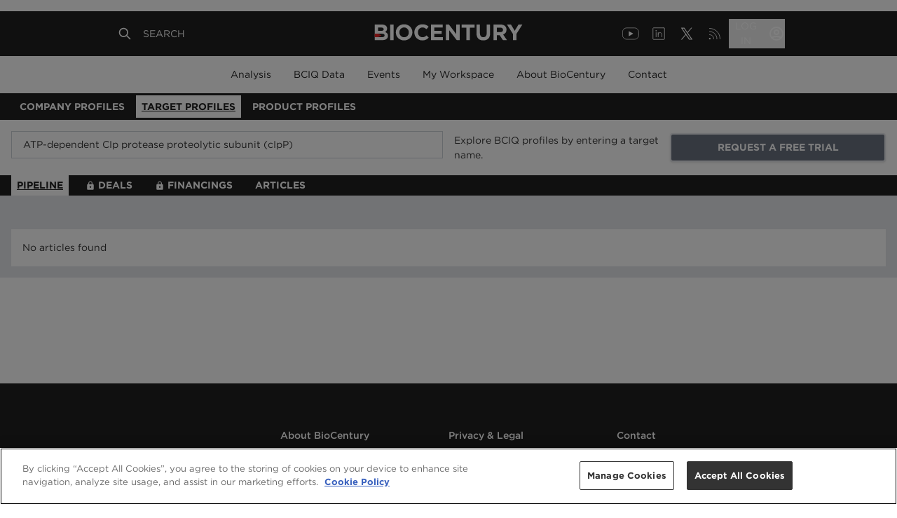

--- FILE ---
content_type: text/html; charset=utf-8
request_url: https://www.google.com/recaptcha/api2/aframe
body_size: 265
content:
<!DOCTYPE HTML><html><head><meta http-equiv="content-type" content="text/html; charset=UTF-8"></head><body><script nonce="6pZkfD_9talFv5ttMsjr-g">/** Anti-fraud and anti-abuse applications only. See google.com/recaptcha */ try{var clients={'sodar':'https://pagead2.googlesyndication.com/pagead/sodar?'};window.addEventListener("message",function(a){try{if(a.source===window.parent){var b=JSON.parse(a.data);var c=clients[b['id']];if(c){var d=document.createElement('img');d.src=c+b['params']+'&rc='+(localStorage.getItem("rc::a")?sessionStorage.getItem("rc::b"):"");window.document.body.appendChild(d);sessionStorage.setItem("rc::e",parseInt(sessionStorage.getItem("rc::e")||0)+1);localStorage.setItem("rc::h",'1769977451837');}}}catch(b){}});window.parent.postMessage("_grecaptcha_ready", "*");}catch(b){}</script></body></html>